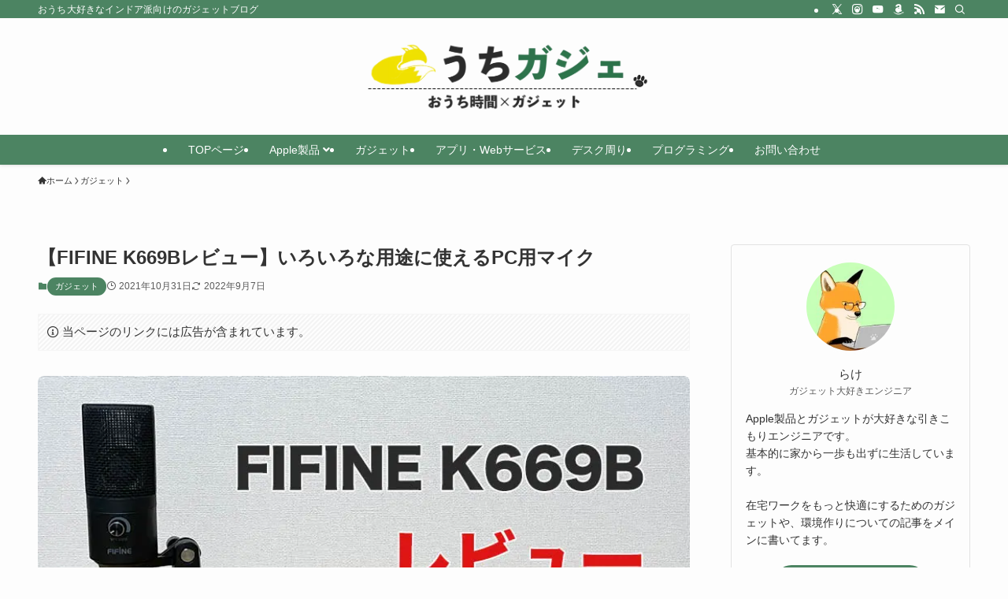

--- FILE ---
content_type: text/html; charset=UTF-8
request_url: https://wynn-blog.com/wp-admin/admin-ajax.php
body_size: 30
content:
{"cvkey":"5eeb3172,960ed58c,2574a8a5,270ac332,5a926d17,0a71d276","cvdata":"{\"5eeb3172\":{\"pv\":803,\"imp\":570,\"clickedAmazon\":1},\"960ed58c\":{\"pv\":803,\"imp\":562},\"2574a8a5\":{\"pv\":803,\"imp\":344,\"clickedAmazon\":3,\"clickedOther\":2,\"clickedRakuten\":1},\"270ac332\":{\"pv\":803,\"imp\":199,\"clickedAmazon\":10,\"clickedOther\":3,\"clickedRakuten\":2},\"5a926d17\":{\"pv\":803,\"imp\":178},\"0a71d276\":{\"pv\":803,\"imp\":192,\"clickedAmazon\":4,\"clickedOther\":1}}","target":"pv"}

--- FILE ---
content_type: text/html; charset=utf-8
request_url: https://www.google.com/recaptcha/api2/aframe
body_size: 267
content:
<!DOCTYPE HTML><html><head><meta http-equiv="content-type" content="text/html; charset=UTF-8"></head><body><script nonce="BC_pdCd2k4LajHrN7swQRg">/** Anti-fraud and anti-abuse applications only. See google.com/recaptcha */ try{var clients={'sodar':'https://pagead2.googlesyndication.com/pagead/sodar?'};window.addEventListener("message",function(a){try{if(a.source===window.parent){var b=JSON.parse(a.data);var c=clients[b['id']];if(c){var d=document.createElement('img');d.src=c+b['params']+'&rc='+(localStorage.getItem("rc::a")?sessionStorage.getItem("rc::b"):"");window.document.body.appendChild(d);sessionStorage.setItem("rc::e",parseInt(sessionStorage.getItem("rc::e")||0)+1);localStorage.setItem("rc::h",'1768728713626');}}}catch(b){}});window.parent.postMessage("_grecaptcha_ready", "*");}catch(b){}</script></body></html>